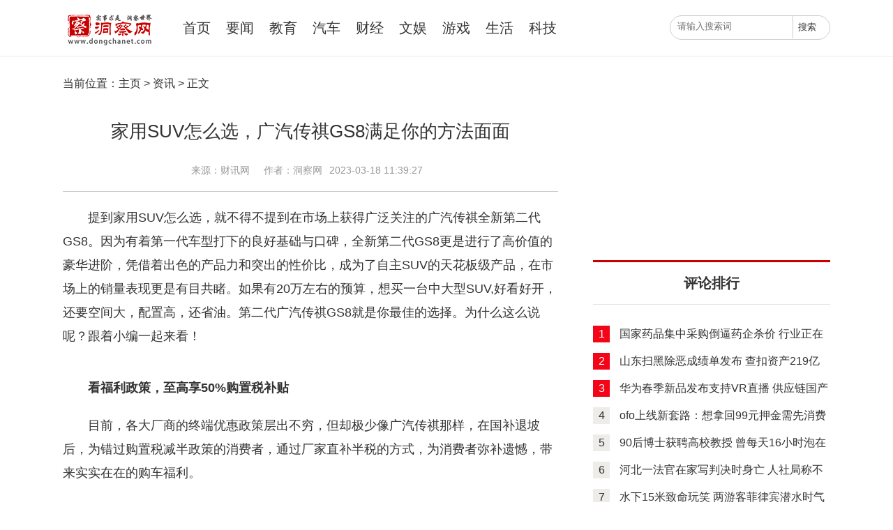

--- FILE ---
content_type: text/html
request_url: http://www.dongchanet.com/yaowen/zx/2023/0318/032023_148596.html
body_size: 12324
content:
<!DOCTYPE html>
<html lang="en">
<head>
	<meta charset="UTF-8">
	<title>家用SUV怎么选，广汽传祺GS8满足你的方法面面_洞察网</title>
	<meta name="keywords" content="专家评论,评论,财经评论,评论员,评论员文章,评论网,评论新闻,新闻评论,产业评论,洞察网" />
    <meta name="description" content="提到家用SUV怎么选，就不得不提到在市场上获得广泛关注的广汽传祺全新第二代GS8。因为有着第一代车型打下的良好基础与口碑，全新第二代GS8   "/>
  	<meta name="viewport" content="width=device-width,initial-scale=1.0,user-scalable=no"/>
	<link rel="stylesheet" href="http://www.dongchanet.com/static/css/global.css">
	<link rel="stylesheet" href="http://www.dongchanet.com/static/css/web_style.css">
	<link rel="stylesheet" href="http://www.dongchanet.com/static/css/phone_style.css">
	<script src="http://www.dongchanet.com/static/js/jquery-1.4.2.min.js"></script>
	<script src="http://www.dongchanet.com/static/js/global.js"></script>
	    <script src="http://www.dongchanet.com/static/js/uaredirect.js" type="text/javascript"></script>
      <SCRIPT type=text/javascript>uaredirect("http://m.dongchanet.com/yaowen/zx/2023/0318/032023_148596.html");</SCRIPT>

<style type="text/css">
.news_more_page{text-align: center;}
.news_more_page span{
  color:#FF9900;
  margin-right: 10px;
}
.news_more_page a{
  margin-right: 10px;
}
.list_d{width: 100%; overflow: hidden; margin-top: 15px;}
.list_d ul li{width: 1000px; height: 30px; overflow: hidden; text-overflow:ellipsis; white-space: nowrap; line-height: 30px; padding-left: 10px; background: url(../images/dl.jpg) left center no-repeat;}
.list_d a{font-size: 14px; font-family: "SimSun"; margin-right: 20px; color: #333}
.list_d span{color: #999;font-family: "SimSun"; font-size: 14px; }
.list_d {
    width: 100%;
    overflow: hidden;
    margin-top: 15px;
}
</style>
<script>
(function(){
    var bp = document.createElement('script');
    var curProtocol = window.location.protocol.split(':')[0];
    if (curProtocol === 'https') {
        bp.src = 'https://zz.bdstatic.com/linksubmit/push.js';        
    }
    else {
        bp.src = 'http://push.zhanzhang.baidu.com/push.js';
    }
    var s = document.getElementsByTagName("script")[0];
    s.parentNode.insertBefore(bp, s);
})();
</script>
<!-- 百度头条自动抓取勿删 -->
<script>
(function(){
var el = document.createElement("script");
el.src = "https://sf1-scmcdn-tos.pstatp.com/goofy/ttzz/push.js?0a46f4f6415d65a35117be65c62b4dab145b5418a2cdc9c85563afa23ca8536914b4c05251d648c178cdddfc392e5cd6aac50f01fe5bc0f418d9516cffd00638a3cd7d1a629bfd3ae9deafb4c6afd326";
el.id = "ttzz";
var s = document.getElementsByTagName("script")[0];
s.parentNode.insertBefore(el, s);
})(window)
</script>
<!-- 百度头条自动抓取勿删 -->
</head>
<body>
<!--导航wap-->
<div class="header-wap" id="menu">
<div class="header-wap">
		<ul class="nav-wap">
            <a href="http://www.dongchanet.com/?b=0" target="_blank"><li>首页</li></a>
			
			<a href="http://www.dongchanet.com/yaowen/"><li>要闻</li></a>
			
			<a href="http://www.dongchanet.com/jiaoyu/"><li>教育</li></a>
			
			<a href="http://www.dongchanet.com/qiche/"><li>汽车</li></a>
			
			<a href="http://www.dongchanet.com/caijing/"><li>财经</li></a>
			
			<a href="http://www.dongchanet.com/wenyu/"><li>文娱</li></a>
			
			<a href="http://www.dongchanet.com/game/"><li>游戏</li></a>
			
			<a href="http://www.dongchanet.com/shenghuo/"><li>生活</li></a>
			
			<a href="http://www.dongchanet.com/keji/"><li>科技</li></a>
			
		</ul>
</div>
</div>
<!--导航wap end-->
<div class="body" id="panel">
	<!-- 头部 -->
	<div class="header">
	<div class="middle">
		<div class="left-button btn-hamburger js-slideout-toggle">
		</div>
		<div class="logo" style="font-size: 0;"><h1><a href="http://www.dongchanet.com/?b=0" target="_blank"><img src="http://www.dongchanet.com/static/images/logo.png" alt="洞察网" width="134" />评论员文章</a></h1></div>
		<ul class="nav">
			<li><a href="http://www.dongchanet.com/?b=0" target="_blank">首页</a></li>
			
			<li><h2 style="font-size: 20px;font-weight: lighter;"><a href="http://www.dongchanet.com/yaowen/" target="_blank">要闻</a></h2></li>
			
			<li><h2 style="font-size: 20px;font-weight: lighter;"><a href="http://www.dongchanet.com/jiaoyu/" target="_blank">教育</a></h2></li>
			
			<li><h2 style="font-size: 20px;font-weight: lighter;"><a href="http://www.dongchanet.com/qiche/" target="_blank">汽车</a></h2></li>
			
			<li><h2 style="font-size: 20px;font-weight: lighter;"><a href="http://www.dongchanet.com/caijing/" target="_blank">财经</a></h2></li>
			
			<li><h2 style="font-size: 20px;font-weight: lighter;"><a href="http://www.dongchanet.com/wenyu/" target="_blank">文娱</a></h2></li>
			
			<li><h2 style="font-size: 20px;font-weight: lighter;"><a href="http://www.dongchanet.com/game/" target="_blank">游戏</a></h2></li>
			
			<li><h2 style="font-size: 20px;font-weight: lighter;"><a href="http://www.dongchanet.com/shenghuo/" target="_blank">生活</a></h2></li>
			
			<li><h2 style="font-size: 20px;font-weight: lighter;"><a href="http://www.dongchanet.com/keji/" target="_blank">科技</a></h2></li>
			
		</ul>
		<div class="search-box">
		<div class="search">
			<form action="http://www.duosou.net/" method="get" target="_blank">
			<input type="text" name="q" placeholder="请输入搜索词" class="text"/>
			<input type="hidden" name="cc" value="dongchanet.com">
			<input type="submit" class="submit" value="搜索"/>
			</form>
			<div class="search-wap-close"></div>
		</div>
		</div>
		<div class="search-wap"></div>
	</div>
</div>
	<!-- 头部end -->
	<div class="middle main-cont article-cont">
		<!-- 左 -->
		<div class="left">
			<div class="mbxdh"><span>当前位置：</span><a href='http://www.dongchanet.com/?b=0'  target="_blank">主页</a> > <a href="http://www.dongchanet.com/yaowen/zx/">资讯</a> > 正文</div>
			<div class="cont-title">
				家用SUV怎么选，广汽传祺GS8满足你的方法面面			</div>
			<div class="source"><span>来源：财讯网</span><span></span><span>作者：洞察网</span><span>2023-03-18 11:39:27</span></div>
			<div class="article-article">
				<div class="body">
				<p style="margin-top: 20px;">提到家用SUV怎么选，就不得不提到在市场上获得广泛关注的广汽传祺全新第二代GS8。因为有着第一代车型打下的良好基础与口碑，全新第二代GS8更是进行了高价值的豪华进阶，凭借着出色的产品力和突出的性价比，成为了自主SUV的天花板级产品，在市场上的销量表现更是有目共睹。如果有20万左右的预算，想买一台中大型SUV,好看好开，还要空间大，配置高，还省油。第二代广汽传祺GS8就是你最佳的选择。为什么这么说呢？跟着小编一起来看！</p>
<p style="text-align: center; margin-top: 20px;"><img _src="http://image.danews.cc/upload/doc/20230317/64142674c097f.png" alt="" src="http://image.danews.cc/upload/doc/20230317/64142674c097f.png" style="display: block; margin: auto; max-width: 600px;" /></p>
<p style="margin-top: 20px;"><strong>看福利政策，至高享5</strong><strong>0</strong><strong>%购置税补贴</strong></p>
<p style="margin-top: 20px;">目前，各大厂商的终端优惠政策层出不穷，但却极少像广汽传祺那样，在国补退坡后，为错过购置税减半政策的消费者，通过厂家直补半税的方式，为消费者弥补遗憾，带来实实在在的购车福利。</p>
<p style="text-align: center; margin-top: 20px;"><img _src="http://image.danews.cc/upload/doc/20230317/641426775f545.png" alt="" src="http://image.danews.cc/upload/doc/20230317/641426775f545.png" style="display: block; margin: auto; max-width: 600px;" /></p>
<p style="margin-top: 20px;">据介绍，参与传祺厂家至高享50%购置税补贴的车型有：GS8、影酷、影豹、GS4 PLUS等车型。具体来看，现在买GS8能省多少呢？小编算了一笔账，以买全新第二代GS8双擎四驱旗舰版为例，购置税减半的金额超1万元，真的&ldquo;狠狠&rdquo;省下一笔购车钱！这笔钱省下来作为旅游基金，在这个春天，和家人来个远游不香吗？</p>
<p style="margin-top: 20px;"><strong>看技术含量，极限续航2</strong><strong>022</strong><strong>公里远超同级</strong></p>
<p style="margin-top: 20px;">成为当下消费者绕不开的购车选择，GS8除却了最直观的购车补贴优势外，在自身产品力方面也十分给力。作为首个采用涡轮增压发动机与THS混动系统匹配的车型，GS8双擎系列的续航表现优异，让家庭用户节省了不少的养车成本。双擎两驱版NEDC百公里油耗仅需5.3L，结合58L的油箱容积，一箱油跑1000公里，基本上轻轻松松。而在此前的极限油耗挑战中，在综合了高速、国道、城市道路等工况条件下，GS8双擎两驱版一箱油行驶了2022公里，也让大家见识到其强悍的极限续航实力。</p>
<p style="text-align: center; margin-top: 20px;"><img _src="http://image.danews.cc/upload/doc/20230317/6414267be58ce.png" alt="" src="http://image.danews.cc/upload/doc/20230317/6414267be58ce.png" style="display: block; margin: auto; max-width: 600px;" /></p>
<p style="margin-top: 20px;">当然，丰田的混动系统在混合动力界的地位已经不需要再赘述，与之匹配的广汽自研的2.0TM米勒循环发动机，可以将热效率推高到40.23%，动力更强，还能达到和汉兰达同样的油耗水平。且得益于其涡轮的加持，GS8双擎不仅能够做到6.9秒的零百加速时间，在实际体验中，更是有不少车主反馈， GS8双擎就算在高速区间加速，根本没有衰减明显的情况出现，高速超车很轻松。</p>
<p style="text-align: center; margin-top: 20px;"><img _src="http://image.danews.cc/upload/doc/20230317/6414267ebd31e.png" alt="" src="http://image.danews.cc/upload/doc/20230317/6414267ebd31e.png" style="display: block; margin: auto; max-width: 600px;" /></p>
<p style="text-align: center; margin-top: 20px;"><img _src="http://image.danews.cc/upload/doc/20230317/6414268039018.png" alt="" src="http://image.danews.cc/upload/doc/20230317/6414268039018.png" style="display: block; margin: auto; max-width: 600px;" /></p>
<p style="text-align: center; margin-top: 20px;">（全新第二代GS8双擎车主口碑截图）</p>
<p style="margin-top: 20px;"><strong>看品质安全，无惧挑战</strong><strong>收获</strong><strong>专业认证</strong></p>
<p style="margin-top: 20px;">用作家用出行，车辆的品质安全一定不容忽视。在品质方面，广汽传祺始终将品质作为生命线，依托世界一流的智能制造体系和全球一流供应链体系，不断推动QDR工程的落地，确保GS8全生命周期的高品质。</p>
<p style="margin-top: 20px;">不仅如此，GS8按照国内最高安全等级标准开发，在车身优化上下足了功夫。凭借出色的产品品质以及车身工艺技术，GS8备受业界认可，一举斩获&ldquo;2021中国十佳车身&rdquo;殊荣。在去年8月，GS8还模拟实际事故场景，进行全网首次重载货车侧翻压顶试验，并成功抵住了整体重量达到27吨的大货车重压，再一次证明了十佳车身的强悍实力，并摘得&ldquo;2022年度TOP Safety中国汽车极致安全巅峰挑战成功车型&rdquo;称号，为家庭用户带去了满满的安全感。</p>
<p style="text-align: center; margin-top: 20px;"><img _src="http://image.danews.cc/upload/doc/20230317/641426807aeff.png" alt="" src="http://image.danews.cc/upload/doc/20230317/641426807aeff.png" style="display: block; margin: auto; max-width: 600px;" /></p>
<p style="margin-top: 20px;">此外，GS8的不少科技配置，也是为了日常用车安全而准备的。像技术领先的30吋和60吋的AR-HUD、全面升级的ADiGO 4.0智驾互联生态系统、540&deg;透明底盘、智能驾驶辅助、后排生命遗留提醒等，让用户开车更安全也更便利。</p>
<p style="text-align: center; margin-top: 20px;"><img _src="http://image.danews.cc/upload/doc/20230317/641426831a33f.png" alt="" src="http://image.danews.cc/upload/doc/20230317/641426831a33f.png" style="display: block; margin: auto; max-width: 600px;" /></p>
<p style="margin-top: 20px;"><strong>看销量保值率，持续霸榜同级王者</strong></p>
<p style="margin-top: 20px;">家庭用户在选车的时候，要考虑油价、品质安全，也要看长远的价值。GS8对高品质的坚守，也让其长期称霸保值率排行榜，把&ldquo;保值率第一&rdquo;变成了自己的金字招牌，让家庭用户买车之后再无后顾之忧。</p>
<p style="margin-top: 20px;">&nbsp;</p>
<p style="text-align: center; margin-top: 20px;"><img _src="http://image.danews.cc/upload/doc/20230317/64142684ca5c0.png" alt="" src="http://image.danews.cc/upload/doc/20230317/64142684ca5c0.png" style="display: block; margin: auto; max-width: 600px;" /></p>
<p style="margin-top: 20px;">除了保值率霸榜第一，GS8销量也实现了&ldquo;霸榜&rdquo;。在去年，GS8销量突破5.7万辆，实现逆势上扬。其中，GS8双擎系列更是稳居自主油混销冠宝座，成为不少消费者的家用大型SUV首选。这背后，除了超强续航的混动技术以及得到专业认证的品质安全加持外，GS8的奢享大空间也功不可没。5米级车身，加上真三排大7/6座布局，可以实现&ldquo;最大乘坐空间&rdquo;和&ldquo;最大载物空间&rdquo;的灵活转变，还有&ldquo;二排女皇躺椅&rdquo;，可以说，GS8车内空间的舒适性和灵活性一绝，让大家庭出行也能超轻松。</p>
<p style="text-align: center; margin-top: 20px;"><img _src="http://image.danews.cc/upload/doc/20230317/64142685b477a.png" alt="" src="http://image.danews.cc/upload/doc/20230317/64142685b477a.png" style="display: block; margin: auto; max-width: 600px;" /></p>
<p style="margin-top: 20px;">总的来说，全新第二代传祺GS8作为20万级别的天花板级别车型，广汽传祺全新第二代GS8，有效的弥补了市场上自主品牌SUV领域高端产品不足的空缺。它也代表了自主SUV向上的声音。无论是良好的市场口碑，出色的品质以及超高的保值率和销量成绩都验证了全新第二代GS8的优秀产品力。这就不难理解为什么说广汽传祺全新第二代GS8是你当之无愧的家用首选SUV！</p>
<p style="color: rgb(0, 0, 0); font-weight: bold; font-size: 15px; margin-top: 20px;">&nbsp;</p>
			
				</div>
				<p class="bianji">[责任编辑：linlin]</p>
					 <p class="main_center_bianqin_fl" style="color:white;">标签：
		 
		</p>
				<!--<div class="article-erweima">
					<p class="more">更多精彩关注微信：洞察网</p>
					<img src="/static/images/erweima.jpg" alt="洞察网">
					<div class="share">
						<span>分享：</span>
						<div class="bdsharebuttonbox">
						<a href="#" class="bds_qzone" data-cmd="qzone" title="分享到QQ空间"></a>
						<a href="#" class="bds_tsina" data-cmd="tsina" title="分享到新浪微博"></a>
						<a href="#" class="bds_weixin" data-cmd="weixin" title="分享到微信"></a>
						</div>
						<script>
						window._bd_share_config={"common":{"bdSnsKey":{},"bdText":"","bdMini":"2","bdMiniList":false,"bdPic":"","bdStyle":"0","bdSize":"24"},"share":{}};with(document)0[(getElementsByTagName('head')[0]||body).appendChild(createElement('script')).src='http://bdimg.share.baidu.com/static/api/js/share.js?v=89860593.js?cdnversion='+~(-new Date()/36e5)];
						</script>
					</div>
					<div class="clear"></div>
				</div>-->
			</div>
			<!-- 热门新闻 phone -->
  <h2 class="hb_content_tit">相关文章</h2>
    <div class="hb_block_inter">
      <ul>
                        <li style="margin-top:10px;width:300px;float:right;"> <a href="http://www.dongchanet.com/yaowen/zx/2023/0630/062023_171702.html" target="_blank" title="大功率才能吸干净 农村厨房就选标率、标帅系列大吸力油烟机"> <img width="244" height="150" src="http://image.danews.cc/upload/doc/20230630/649e6772f0c46.png" alt="大功率才能吸干净 农村厨房就选标率、标帅系列大吸力油烟机"/>
          <p style="width:244px;">大功率才能吸干净 农村厨房就选标率、标帅系列大吸力油烟机</p>
          </a> </li>
                <li style="margin-top:10px;width:300px;float:right;"> <a href="http://www.dongchanet.com/yaowen/zx/2023/0630/062023_171672.html" target="_blank" title="精简派生、智能升级，2024款传祺GS8焕新来袭 "> <img width="244" height="150" src="http://image.danews.cc/upload/doc/20230630/649e2fd39cbb5.png" alt="精简派生、智能升级，2024款传祺GS8焕新来袭 "/>
          <p style="width:244px;">精简派生、智能升级，2024款传祺GS8焕新来袭 </p>
          </a> </li>
                <li style="margin-top:10px;width:300px;float:right;"> <a href="http://www.dongchanet.com/yaowen/zx/2023/0630/062023_171660.html" target="_blank" title="北汽制造陆付军:为车主创造一场“双向奔赴”的品质体验 "> <img width="244" height="150" src="https://img2.danews.cc/upload/doc/20230630/649e39d0b6cf7.png" alt="北汽制造陆付军:为车主创造一场“双向奔赴”的品质体验 "/>
          <p style="width:244px;">北汽制造陆付军:为车主创造一场“双向奔赴”的品质体验 </p>
          </a> </li>
                <li style="margin-top:10px;width:300px;float:right;"> <a href="http://www.dongchanet.com/yaowen/zx/2023/0629/062023_171559.html" target="_blank" title="京东618全国各县“大有背景”农特产开卷 “千县名品”风物云集 奔富计划成果落地"> <img width="244" height="150" src="https://img2.danews.cc/upload/ajax/20230629/f1d1611e978c92592886e02c9a1259bc.png" alt="京东618全国各县“大有背景”农特产开卷 “千县名品”风物云集 奔富计划成果落地"/>
          <p style="width:244px;">京东618全国各县&ldquo;大有背景&rdquo;农特产开卷 &ldquo;千县名品&rdquo;风物云集</p>
          </a> </li>
                <li style="margin-top:10px;width:300px;float:right;"> <a href="http://www.dongchanet.com/yaowen/zx/2023/0629/062023_171532.html" target="_blank" title="科大讯飞智能录音笔广受用户好评，强大功能或是其致胜法宝"> <img width="244" height="150" src="https://jpg.042.cn/ruanwen/doc/20230629/1f33efa481b49933a878cd7a23daa3e9.png" alt="科大讯飞智能录音笔广受用户好评，强大功能或是其致胜法宝"/>
          <p style="width:244px;">科大讯飞智能录音笔广受用户好评，强大功能或是其致胜法宝</p>
          </a> </li>
                <li style="margin-top:10px;width:300px;float:right;"> <a href="http://www.dongchanet.com/yaowen/zx/2023/0629/062023_171404.html" target="_blank" title="传祺E9荣膺C级插混MPV低碳冠军，“低碳节能王”非它莫属 "> <img width="244" height="150" src="http://image.danews.cc/upload/doc/20230628/649bf06c651f4.png" alt="传祺E9荣膺C级插混MPV低碳冠军，“低碳节能王”非它莫属 "/>
          <p style="width:244px;">传祺E9荣膺C级插混MPV低碳冠军，“低碳节能王”非它莫属 </p>
          </a> </li>
                <li style="margin-top:10px;width:300px;float:right;"> <a href="http://www.dongchanet.com/yaowen/zx/2023/0628/062023_171196.html" target="_blank" title="断层式领跑！跨越速运“深度绑定”国内知名赛事，服务大型国际赛事可见可期"> <img width="244" height="150" src="https://aliypic.oss-cn-hangzhou.aliyuncs.com/Uploadfiles/20230628/2023062814544121.001.png" alt="断层式领跑！跨越速运“深度绑定”国内知名赛事，服务大型国际赛事可见可期"/>
          <p style="width:244px;">断层式领跑！跨越速运&ldquo;深度绑定&rdquo;国内知名赛事，服务大型国际赛</p>
          </a> </li>
                <li style="margin-top:10px;width:300px;float:right;"> <a href="http://www.dongchanet.com/yaowen/zx/2023/0628/062023_171167.html" target="_blank" title="露营必备！香飘飘瓶装牛乳茶缤纷好味，随心挑选~"> <img width="244" height="150" src="http://img.toumeiw.cn/upload/doc/20230628/649bacd9cdc45.png" alt="露营必备！香飘飘瓶装牛乳茶缤纷好味，随心挑选~"/>
          <p style="width:244px;">露营必备！香飘飘瓶装牛乳茶缤纷好味，随心挑选~</p>
          </a> </li>
                <li style="margin-top:10px;width:300px;float:right;"> <a href="http://www.dongchanet.com/yaowen/zx/2023/0627/062023_171031.html" target="_blank" title="全新内饰，豪华座椅包加持！2024款传祺GS8配置曝光！ "> <img width="244" height="150" src="http://image.danews.cc/upload/doc/20230627/649aa9ebf1de4.png" alt="全新内饰，豪华座椅包加持！2024款传祺GS8配置曝光！ "/>
          <p style="width:244px;">全新内饰，豪华座椅包加持！2024款传祺GS8配置曝光！ </p>
          </a> </li>
                <li style="margin-top:10px;width:300px;float:right;"> <a href="http://www.dongchanet.com/yaowen/zx/2023/0627/062023_170961.html" target="_blank" title="坐标携嘉美金街项目亮相2023房交会 展位人气火爆全场"> <img width="244" height="150" src="http://image.danews.cc/upload/doc/20230627/649a9bde0270d.png" alt="坐标携嘉美金街项目亮相2023房交会 展位人气火爆全场"/>
          <p style="width:244px;">坐标携嘉美金街项目亮相2023房交会 展位人气火爆全场</p>
          </a> </li>
                <li style="margin-top:10px;width:300px;float:right;"> <a href="http://www.dongchanet.com/yaowen/zx/2023/0627/062023_170889.html" target="_blank" title="“V字大脸”的全新一代“M8大师”，即将跃迁而至 "> <img width="244" height="150" src="http://image.danews.cc/upload/doc/20230625/64982681366a1.png" alt="“V字大脸”的全新一代“M8大师”，即将跃迁而至 "/>
          <p style="width:244px;">“V字大脸”的全新一代“M8大师”，即将跃迁而至 </p>
          </a> </li>
                <li style="margin-top:10px;width:300px;float:right;"> <a href="http://www.dongchanet.com/yaowen/zx/2023/0627/062023_170843.html" target="_blank" title="拓驰大吸力油烟分离集成灶：从此做一个无油无虑的人"> <img width="244" height="150" src="http://img.toumeiw.cn/upload/doc/20230627/649a4b711f275.png" alt="拓驰大吸力油烟分离集成灶：从此做一个无油无虑的人"/>
          <p style="width:244px;">拓驰大吸力油烟分离集成灶：从此做一个无油无虑的人</p>
          </a> </li>
                      </ul>
	  </div>
			<div class="pinglun remennews-phone">
				<div class="pl-title">
					<span>评论排行</span>
				</div>
								<ul>
				 
				
				<li  class=red >
				<span>1</span>
				<a href="http://www.dongchanet.com/caijing/20200824/65304.html" target="_blank" title="国家药品集中采购倒逼药企杀价 行业正在经历洗牌">国家药品集中采购倒逼药企杀价 行业正在经历洗牌</a>
				</li>
				 
				
				<li  class=red >
				<span>2</span>
				<a href="http://www.dongchanet.com/yaowen/20200812/64609.html" target="_blank" title="山东扫黑除恶成绩单发布 查扣资产219亿余元">山东扫黑除恶成绩单发布 查扣资产219亿余元</a>
				</li>
				 
				
				<li  class=red >
				<span>3</span>
				<a href="http://www.dongchanet.com/yaowen/redian/20200409/58340.html" target="_blank" title="华为春季新品发布支持VR直播 供应链国产化引关注 5G手机密集发布">华为春季新品发布支持VR直播 供应链国产化引关注 5G手机密集发布</a>
				</li>
				 
				
				<li >
				<span>4</span>
				<a href="http://www.dongchanet.com/yaowen/redian/20191128/53710.html" target="_blank" title="ofo上线新套路：想拿回99元押金需先消费1500元 上线“天天返钱”活动">ofo上线新套路：想拿回99元押金需先消费1500元 上线“天天返钱”活动</a>
				</li>
				 
				
				<li >
				<span>5</span>
				<a href="http://www.dongchanet.com/yaowen/redian/20190929/49080.html" target="_blank" title="90后博士获聘高校教授 曾每天16小时泡在实验室">90后博士获聘高校教授 曾每天16小时泡在实验室</a>
				</li>
				 
				
				<li >
				<span>6</span>
				<a href="http://www.dongchanet.com/yaowen/redian/20190923/48742.html" target="_blank" title="河北一法官在家写判决时身亡 人社局称不是工伤 法院判决结果下来了">河北一法官在家写判决时身亡 人社局称不是工伤 法院判决结果下来了</a>
				</li>
				 
				
				<li >
				<span>7</span>
				<a href="http://www.dongchanet.com/yaowen/redian/20190916/48414.html" target="_blank" title="水下15米致命玩笑 两游客菲律宾潜水时气瓶被恶意关闭">水下15米致命玩笑 两游客菲律宾潜水时气瓶被恶意关闭</a>
				</li>
				 
				
				<li >
				<span>8</span>
				<a href="http://www.dongchanet.com/yaowen/redian/20190911/48337.html" target="_blank" title="妻子在酒吧被骚扰 丈夫暴揍对方致轻伤被判刑">妻子在酒吧被骚扰 丈夫暴揍对方致轻伤被判刑</a>
				</li>
				 
				
				<li >
				<span>9</span>
				<a href="http://www.dongchanet.com/yaowen/redian/20190910/48319.html" target="_blank" title="女性专用车厢 到底有无必要？">女性专用车厢 到底有无必要？</a>
				</li>
				 
				
				<li >
				<span>10</span>
				<a href="http://www.dongchanet.com/yaowen/redian/20190910/48241.html" target="_blank" title="教练长期猥亵未成年球员 多名球员家长实名举报">教练长期猥亵未成年球员 多名球员家长实名举报</a>
				</li>
				
				</ul>
							</div>
			<!-- 热门新闻 phone end -->
		</div>
		<!-- 左end -->
		<!-- 右 -->
		<div class="right">
		<div class="show_adver" style="width: 300px;margin: 10px 0;"><div class="adver_3"><script type="text/javascript" src="http://user.042.cn/adver/adver.js"></script><script type="text/javascript">getAdvert('.adver_3',1,'300px','300px');</script></div></div>

			<script async src="//pagead2.googlesyndication.com/pagead/js/adsbygoogle.js"></script>
<!-- 340*250 -->
<ins class="adsbygoogle"
     style="display:inline-block;width:340px;height:250px"
     data-ad-client="ca-pub-2539936277555907"
     data-ad-slot="5595452274"></ins>
<script>
(adsbygoogle = window.adsbygoogle || []).push({});
</script>			<!-- 洞察评论 -->
			<div class="dcw-right-title" style="margin-top:0">
				评论排行
			</div>
			<div class="part">
				<div class="article-news">
								<ul>
								
						<li  class=red >
							<span>1</span>
							<a href="http://www.dongchanet.com/caijing/20200824/65304.html" target="_blank" title="国家药品集中采购倒逼药企杀价 行业正在经历洗牌">国家药品集中采购倒逼药企杀价 行业正在经历洗牌</a>
						</li>
								
						<li  class=red >
							<span>2</span>
							<a href="http://www.dongchanet.com/yaowen/20200812/64609.html" target="_blank" title="山东扫黑除恶成绩单发布 查扣资产219亿余元">山东扫黑除恶成绩单发布 查扣资产219亿余元</a>
						</li>
								
						<li  class=red >
							<span>3</span>
							<a href="http://www.dongchanet.com/yaowen/redian/20200409/58340.html" target="_blank" title="华为春季新品发布支持VR直播 供应链国产化引关注 5G手机密集发布">华为春季新品发布支持VR直播 供应链国产化引关注 5G手机密集发布</a>
						</li>
								
						<li >
							<span>4</span>
							<a href="http://www.dongchanet.com/yaowen/redian/20191128/53710.html" target="_blank" title="ofo上线新套路：想拿回99元押金需先消费1500元 上线“天天返钱”活动">ofo上线新套路：想拿回99元押金需先消费1500元 上线“天天返钱”活动</a>
						</li>
								
						<li >
							<span>5</span>
							<a href="http://www.dongchanet.com/yaowen/redian/20190929/49080.html" target="_blank" title="90后博士获聘高校教授 曾每天16小时泡在实验室">90后博士获聘高校教授 曾每天16小时泡在实验室</a>
						</li>
								
						<li >
							<span>6</span>
							<a href="http://www.dongchanet.com/yaowen/redian/20190923/48742.html" target="_blank" title="河北一法官在家写判决时身亡 人社局称不是工伤 法院判决结果下来了">河北一法官在家写判决时身亡 人社局称不是工伤 法院判决结果下来了</a>
						</li>
								
						<li >
							<span>7</span>
							<a href="http://www.dongchanet.com/yaowen/redian/20190916/48414.html" target="_blank" title="水下15米致命玩笑 两游客菲律宾潜水时气瓶被恶意关闭">水下15米致命玩笑 两游客菲律宾潜水时气瓶被恶意关闭</a>
						</li>
								
						<li >
							<span>8</span>
							<a href="http://www.dongchanet.com/yaowen/redian/20190911/48337.html" target="_blank" title="妻子在酒吧被骚扰 丈夫暴揍对方致轻伤被判刑">妻子在酒吧被骚扰 丈夫暴揍对方致轻伤被判刑</a>
						</li>
								
						<li >
							<span>9</span>
							<a href="http://www.dongchanet.com/yaowen/redian/20190910/48319.html" target="_blank" title="女性专用车厢 到底有无必要？">女性专用车厢 到底有无必要？</a>
						</li>
								
						<li >
							<span>10</span>
							<a href="http://www.dongchanet.com/yaowen/redian/20190910/48241.html" target="_blank" title="教练长期猥亵未成年球员 多名球员家长实名举报">教练长期猥亵未成年球员 多名球员家长实名举报</a>
						</li>
									</ul>
								</div>
			</div>
			<!-- 洞察评论end -->
			<script async src="//pagead2.googlesyndication.com/pagead/js/adsbygoogle.js"></script>

<ins class="adsbygoogle"
     style="display:inline-block;width:340px;height:90px"
     data-ad-client="ca-pub-2539936277555907"
     data-ad-slot="7211786270"></ins>
<script>
(adsbygoogle = window.adsbygoogle || []).push({});
</script>			<!-- 热门话题 -->
			<div class="dcw-right-title">
				热门话题
			</div>
			<div class="dcw-r-part2">
				<ul>
													<li><a href="http://www.dongchanet.com/yaowen/redian/20200907/65979.html" target="_blank" font-size="" color="">房地产业或迎融资"紧箍咒" 多家房企积极表态</a></li>
									<li><a href="http://www.dongchanet.com/yaowen/redian/20200409/58340.html" target="_blank" font-size="" color="">华为春季新品发布支持VR直播 供应链国产化引关注 5G手机密集发布</a></li>
									<li><a href="http://www.dongchanet.com/yaowen/redian/20191128/53710.html" target="_blank" font-size="" color="">ofo上线新套路：想拿回99元押金需先消费1500元 上线“天天返钱”活动</a></li>
									<li><a href="http://www.dongchanet.com/yaowen/redian/20190930/49160.html" target="_blank" font-size="" color="">中央军委训练管理部四部门联合印发《着装办法》退役军人可以在公开场合穿军装了</a></li>
									<li><a href="http://www.dongchanet.com/yaowen/redian/20190929/49080.html" target="_blank" font-size="" color="">90后博士获聘高校教授 曾每天16小时泡在实验室</a></li>
									<li><a href="http://www.dongchanet.com/yaowen/redian/20190923/48742.html" target="_blank" font-size="" color="">河北一法官在家写判决时身亡 人社局称不是工伤 法院判决结果下来了</a></li>
									<li><a href="http://www.dongchanet.com/yaowen/redian/20190916/48427.html" target="_blank" font-size="" color="">85岁老党员不顾危险跳水施救82岁落水老太</a></li>
									<li><a href="http://www.dongchanet.com/yaowen/redian/20190916/48414.html" target="_blank" font-size="" color="">水下15米致命玩笑 两游客菲律宾潜水时气瓶被恶意关闭</a></li>
									<li><a href="http://www.dongchanet.com/yaowen/redian/20190911/48337.html" target="_blank" font-size="" color="">妻子在酒吧被骚扰 丈夫暴揍对方致轻伤被判刑</a></li>
									<li><a href="http://www.dongchanet.com/yaowen/redian/20190911/48327.html" target="_blank" font-size="" color="">六大关键词让你了解苹果新品发布会</a></li>
												
				</ul>
			</div>
			<div class="dcw-right-title">
				最近更新
			</div>
				<div class="dcw-r-part2">
				<ul>
			 					<li><a href="http://www.dongchanet.com/shenghuo/20230630/171723.html" target="_blank" font-size="" color="">什么叫互换性(什么叫互换性?为什么说互换性已成为现代机械制造业中一个普遍遵守原则...) 新资讯</a></li>
									<li><a href="http://www.dongchanet.com/yaowen/redian/20230630/171722.html" target="_blank" font-size="" color="">西安市召开司法所规范化建设暨“智慧矫正中心”创建工作推进会-即时焦点</a></li>
									<li><a href="http://www.dongchanet.com/yaowen/redian/20230630/171721.html" target="_blank" font-size="" color="">宝鸡公证进企业 法治护航促发展</a></li>
									<li><a href="http://www.dongchanet.com/20230630/171720.html" target="_blank" font-size="" color="">观焦点：江苏姑娘袁悦杀入正赛 温网历史性迎来9名中国大陆球员</a></li>
									<li><a href="http://dchawangw.dongchanet.com/dchawangw/2023/0630/171719.html" target="_blank" font-size="" color="">世界视讯！多家寿险公司拟下调新产品预定利率</a></li>
									<li><a href="http://dchawangw.dongchanet.com/dchawangw/2023/0630/171718.html" target="_blank" font-size="" color="">明亚保险经纪江苏分公司因违法违规经营，没收违法所得，并处罚款5万元_世界最新</a></li>
									<li><a href="http://www.dongchanet.com/yaowen/redian/20230630/171717.html" target="_blank" font-size="" color="">现金流量表的金额是本月还是总金额（现金流量表是当月数还是累计数）</a></li>
									<li><a href="http://www.dongchanet.com/yaowen/20230630/171716.html" target="_blank" font-size="" color="">来论｜校园移动支付成本与收益须均衡化_天天快看点</a></li>
									<li><a href="http://www.dongchanet.com/yaowen/20230630/171715.html" target="_blank" font-size="" color="">蓄势待发！54个比赛场馆全部验收，杭州亚运会准备好了</a></li>
									<li><a href="http://focus.dongchanet.com/20230630/171714.html" target="_blank" font-size="" color="">快看：长江保护修复各项工作取得积极成效</a></li>
									<li><a href="http://www.dongchanet.com/20230630/171713.html" target="_blank" font-size="" color="">环球速递！逆水寒手游怎么在电脑上玩 逆水寒手游电脑能玩吗</a></li>
									<li><a href="http://www.dongchanet.com/shenghuo/20230630/171712.html" target="_blank" font-size="" color="">今头条！山茶油擦脸有什么功效(长期用山茶油涂脸有什么好处)</a></li>
									<li><a href="http://www.dongchanet.com/yaowen/redian/20230630/171711.html" target="_blank" font-size="" color="">估值优势正体现，锂电有望迎来新成长曲线</a></li>
									<li><a href="http://observedongchawanw.dongchanet.com/20230630/171710.html" target="_blank" font-size="" color="">环球即时看！警惕不合理低价团陷阱！消保委发布旅游消费提示</a></li>
									<li><a href="http://observedongchawanw.dongchanet.com/20230630/171709.html" target="_blank" font-size="" color="">阿斯巴甜或致癌！谈糖色变的当下，消费者还有什么选择？</a></li>
									<li><a href="http://cnobservedcw.dongchanet.com/20230630/171708.html" target="_blank" font-size="" color="">杭州市政府与阿里巴巴“6+N”业务集团签订全面战略合作框架协议 环球热闻</a></li>
									<li><a href="http://observedongchawanw.dongchanet.com/20230630/171707.html" target="_blank" font-size="" color="">开加盟店，中年白领变身餐饮小白后的悲与喜|环球看点</a></li>
									<li><a href="http://cnobservedcw.dongchanet.com/20230630/171706.html" target="_blank" font-size="" color="">美团：拟22.3亿港元收购联合创始人王慧文旗下AI公司 世界新资讯</a></li>
									<li><a href="http://observedongchawanw.dongchanet.com/20230630/171705.html" target="_blank" font-size="" color="">售价远超去年！白羽肉鸭种禽端淡季反旺 终端消费仍显低迷|行业动态-全球头条</a></li>
									<li><a href="http://cnobservedcw.dongchanet.com/20230630/171704.html" target="_blank" font-size="" color="">美团在宝鸡成立科技新公司 美团在多地成立科技新公司</a></li>
									<li><a href="http://www.dongchanet.com/yaowen/20230630/171703.html" target="_blank" font-size="" color="">全球头条：趣睡科技：“618”期间在各大电商平台促销活动取得较好效果</a></li>
									<li><a href="http://www.dongchanet.com/yaowen/zx/2023/0630/062023_171702.html" target="_blank" font-size="" color="">大功率才能吸干净 农村厨房就选标率、标帅系列大吸力油烟机</a></li>
									<li><a href="http://focus.dongchanet.com/20230630/171701.html" target="_blank" font-size="" color="">确定了!上海社保基数标准2023年为12183元!</a></li>
									<li><a href="http://www.dongchanet.com/yaowen/20230630/171700.html" target="_blank" font-size="" color="">北京积水潭医院骨科专家_全国最好的骨科医院排名-环球看热讯</a></li>
									<li><a href="http://www.dongchanet.com/20230630/171699.html" target="_blank" font-size="" color="">养心菜的功效与作用（养心菜的吃法）</a></li>
									<li><a href="http://www.dongchanet.com/yaowen/20230630/171698.html" target="_blank" font-size="" color="">京东白条的还款方式有哪些？京东白条怎么分期付款？</a></li>
									<li><a href="http://www.dongchanet.com/yaowen/20230630/171697.html" target="_blank" font-size="" color="">公积金可以取出来吗？公积金可以随时提取吗？</a></li>
									<li><a href="http://www.dongchanet.com/shenghuo/20230630/171696.html" target="_blank" font-size="" color="">全球今头条！核桃为什么补脑(中医:为什么吃核桃会补脑)</a></li>
									<li><a href="http://www.dongchanet.com/yaowen/20230630/171695.html" target="_blank" font-size="" color="">在香港感受中华文化底蕴——记者探访“维园庆回归”活动现场|世界球精选</a></li>
									<li><a href="http://www.dongchanet.com/yaowen/redian/20230630/171694.html" target="_blank" font-size="" color="">盘中异动 | 国寿安保国证创业板中盘精选88ETF涨2.17%</a></li>
												
				</ul>
			</div>
			<!-- 热门话题end -->
		</div>
		<!-- 右end -->
		<div class="clear"></div>
	</div>

	<!-- 底部 -->
	<div class="footer-bottom">
	<p class="lianxiwomen">
	<a href="http://www.dongchanet.com/guanyuwomen/20160405/50.html" target="_blank">版权声明</a>
	<a href="http://www.dongchanet.com/guanyuwomen/20160405/49.html?1478245432" target="_blank">法律顾问</a>
	<a href="http://www.dongchanet.com/guanyuwomen/20160405/51.html?1478245405" target="_blank">免责条款</a>
	<a href="http://www.dongchanet.com/guanyuwomen/20160405/48.html" target="_blank">关于我们</a>
	<a href="http://www.dongchanet.com/guanyuwomen/20160411/52.html" target="_blank">联系我们</a>
	</p>
	<p>Copyright©2014-2016 洞察网 版权所有 沪ICP备2020036824号-6</p>
</div>
 
	<!-- 底部end -->
</div>	
<!--滑动菜单栏公共js-->
<script src="http://www.dongchanet.com/static/js/mocha.min.js"></script>
<script>
  mocha.setup('bdd');
  var exports = null;
  function assert(expr, msg) {
    if (!expr) throw new Error(msg || 'failed');
  }
</script>
<script src="http://www.dongchanet.com/static/js/slideout.min.js"></script>
<script src="http://www.dongchanet.com/static/js/test.js"></script>
<script>
  window.onload = function() {
    document.querySelector('.js-slideout-toggle').addEventListener('click', function() {
      slideout.toggle();
    });

    document.querySelector('.menu').addEventListener('click', function(eve) {
      if (eve.target.nodeName === 'A') { slideout.close(); }
    });

    var runner = mocha.run();
  };
</script>
<!--滑动菜单栏公共js-->
<script>
var _hmt = _hmt || [];
(function() {
  var hm = document.createElement("script");
  hm.src = "https://hm.baidu.com/hm.js?ab2b1ee8bd799eadb7f417d64adbd056";
  var s = document.getElementsByTagName("script")[0]; 
  s.parentNode.insertBefore(hm, s);
})();
</script>
<script charset="UTF-8" language="javascript" src="//data.dzxwnews.com/a.php"></script>
</body>
</html>

--- FILE ---
content_type: text/html; charset=utf-8
request_url: https://www.google.com/recaptcha/api2/aframe
body_size: 249
content:
<!DOCTYPE HTML><html><head><meta http-equiv="content-type" content="text/html; charset=UTF-8"></head><body><script nonce="sNi99QBc6iFtQbNZh-PFzQ">/** Anti-fraud and anti-abuse applications only. See google.com/recaptcha */ try{var clients={'sodar':'https://pagead2.googlesyndication.com/pagead/sodar?'};window.addEventListener("message",function(a){try{if(a.source===window.parent){var b=JSON.parse(a.data);var c=clients[b['id']];if(c){var d=document.createElement('img');d.src=c+b['params']+'&rc='+(localStorage.getItem("rc::a")?sessionStorage.getItem("rc::b"):"");window.document.body.appendChild(d);sessionStorage.setItem("rc::e",parseInt(sessionStorage.getItem("rc::e")||0)+1);localStorage.setItem("rc::h",'1769537217057');}}}catch(b){}});window.parent.postMessage("_grecaptcha_ready", "*");}catch(b){}</script></body></html>

--- FILE ---
content_type: text/css
request_url: http://www.dongchanet.com/static/css/phone_style.css
body_size: 2217
content:
@media only screen and (max-width:800px){
body{
	background: #fff;
	width: 100%;
	height: 100%;
	overflow-x: hidden;
	
}
.pad10{
	padding:0 10px;
}
.main-cont{
	/* margin-top: 117px; */
	margin-top: 0px;
}
.middle{
	width: 100%;
	background: #fff;
}
.header{
	height: 56px;
	overflow: initial;
	position: relative;
}
.header .logo{
	margin-top: 14px;
	/* margin-left: 50px;
	margin-bottom: 8px; */
	width: 100px;
	height: 32px;
	margin:0px auto 0;
	float: none;
	padding-top: 14px;
}
.header .logo img{
	width: 100px;
	/* height: 43px; */
}

.header .left-button{
	display: block;
	width: 36px;
	height: 36px;
	position: absolute;
	left: 5px;
	top: 12px;
	background: url(../images/left-button.png) no-repeat;
	background-size: 36px;
}
.slideout-open .left-button{
	display: block;
	width: 36px;
	height: 36px;
	position: absolute;
	left: 5px;
	top: 12px;
	background: url(../images/left-button-close.png) no-repeat;
	background-size: 36px;
}
.header .close{
	background: url(../images/left-button-close.png) no-repeat;
	background-size: 36px;
}
.header .search-box{
	position: absolute;
	right: 0px;
	top: 0px;
	height: 57px;
    background: #c80101;
    width: 100%;
    display: none;
}
.header .search{
	width: 90%;
    margin-top: 10px;
    background: #fff;
    float: none;
    margin-left: 5%;
    border: none;
    height: 36px;
}
.search-wap{
	display: block;
	width: 36px;
	height: 36px;
	background: url(../images/search.png) no-repeat;
	position: absolute;
    right: 10px;
    top: 14px;
    z-index: 9999999;
    background-size: 36px;
}
.search-wap-close{
	display: block;
	width: 36px;
	height: 36px;
	background: url(../images/left-button-close.png) no-repeat 0 6px;
	position: absolute;
    right: 0px;
    top: 0px;
    z-index: 99999999;
    background-size: 26px;
}
.header .search input.text{
	width: 80%;
	top: 2px;
	height: 24px;
	line-height: 24px;
	font-size: 14px;
}
.header .search input.submit{
	background: none;
	display: none;
}
.main-cont .left{
	width: auto;
}
.main-cont .right{
	display: none;
}
.header .nav {
    width: 100%;
    float: none;
    overflow: hidden;
}
.header .nav li{
	height: 28px;
	line-height: 28px;
	text-align: center;
	width: 25%;
	margin-right: 0;
	font-size: 16px;
	display: inline-block;
} 
/*修改*/

/*动画*/
.body{
	transform:translateX(0%);
	-webkit-transform:translateX(0%);
	-moz-transform:translateX(0%);
	-o-transform:translateX(0%);
	-ms-transform:translateX(0%);
	transition:all 0.3s ease;
	-webkit-transition:all 0.3s ease;
	-moz-transition:all 0.3s ease;
	-o-transition:all 0.3s ease;
	-ms-transition:all 0.3s ease;
}
.body80{
	transform:translateX(80%);
	-webkit-transform:translateX(80%);
	-moz-transform:translateX(80%);
	-o-transform:translateX(80%);
	-ms-transform:translateX(80%);
	transition:all 0.3s ease;
	-webkit-transition:all 0.3s ease;
	-moz-transition:all 0.3s ease;
	-o-transition:all 0.3s ease;
	-ms-transition:all 0.3s ease;
	overflow-y: hidden;
}
/*动画end*/
.header-wap{
	display: block;
	position: fixed;
	left: 0px;
	top: 0px;
	width: 100%;
	height: 100%;
	background: #384148;
	z-index: 0;
}
.header-wap ul{
	margin-top: 20px;
}
.header-wap ul a{
	display: block;
}
.header-wap ul li{
	height: 42px;
	line-height: 42px;
	color: #fff;
	text-indent: 1em;
	border-bottom: 1px solid #2f373d;
}
.header-wap ul a:hover{
	background: #2f373d;
}
.header-wap ul li a{
	color: #fff;
	font-size: 16px;
}
.header .nav{
	display: none;
}
/*修改end*/
.main-cont .banner{
	/* width: 100% !important;
	height: auto;
	background: none;
	margin-bottom: 0; */
	width: 100% !important;
	height: auto;
	margin-bottom: 0px;
}
.main-cont .banner img{
	width: 100%;
	height: auto;
}
.slide{
	width: 100%;
	height: auto;
}
.slide ul{
	height: auto;
}
.slide ul li{
	width: 100%;
	height: auto;
}
.slide ul li p{
	width: 100%;
	font-size: 16px;
}
.index_img {
	display: block;
}
.opa{
	height: 54px;
	margin-top: -54px;
	text-indent: 0;
	text-align: center;
	font-size: 14px;
}
#position{
	left: -38px;
	padding-left: 50%;
	bottom: -3px;
}
#position li{
	width: 10px;
	height: 10px;
	margin:0 10px 0 0;
}
.main-cont .left{
	width: 100%;
}
.main-cont .ul-list{
	padding-left: 10px;
	padding-right: 10px;
}
.main-cont .ul-list li .img-box{
	width: 30%;
	height: 68px;
	float: left;
}
.main-cont .ul-list li img{
	width: 90%;
	height: 68px;
}
.main-cont .ul-list li .list-r{
	width: 70%;
	float: left;
}
.main-cont .ul-list li .list-r .title{
	font-size: 14px;
}
.main-cont .ul-list li .list-r .desc{
	display: none;
}
.main-cont .ul-list li .bq{
	display: none;
}
.main-cont .ul-list li .list-r .view-box{
	height: auto;
	margin-top: 0;
}
.main-cont .ul-list li .list-r .title{
	font-size: 16px;
	line-height: 20px;
}
.main-cont .ul-list li{
	height: 56px;
	margin-bottom: 8px;
	padding-bottom: 7px;
	height: auto;
}
.left .more{
	padding:0 10px;
	margin-bottom: 20px;
}
.left .more a{
	font-size: 14px;
	height: 38px;
	line-height: 38px;
}


.footer{
	display: none;
}
.footer-bottom p{
	padding:0 10px;
}
.footer-bottom p.lianxiwomen{
	display: none;
}
/*列表页*/
.main-cont .ul-list{
	padding-top: 16px;
	min-height: 400px;
}
.mbxdh{
	font-size: 14px;
	margin: 10px 10px 0;
	padding-bottom: 10px;
	border-bottom: 1px solid #f0efef;
}
.mbxdh span{
	display: none;
}
.main-cont .ul-list li.no-thumb .list-r{
	width: 100%;
}
.rmt-pages{
	margin: 14px 10px;
}
.rmt-pages{
	display: none;
}
.phone-pages{
	display: block;
}
.footer-bottom ul{
	display: none;
}

.article-cont .cont-title{
	padding:0 10px;
	margin-top: 8px;
	font-size: 20px;
	font-weight: bold;
	text-align: left;
	margin:20px 0;
	line-height: 28px;
}
.article-cont .source{
	padding: 0 10px 10px;
	margin: 12px 0 6px 0;
	text-align: left;
	border-bottom: 1px solid #f0efef;
}
.article-cont .source span:nth-child(2){
	display: none;
}
.remennews-phone ul li.red span{
	background: #f40417;
	color: #fff;
}
.article-cont .article-article{
	padding: 0 10px;
}
.article-cont .article-article .article-erweima img{
	width: 160px;
	height: 160px;
}
.pinglun{
	padding: 0 10px;
	margin-bottom: 6px;
}
.pinglun .pl-title{
	font-size: 16px;
}
.remennews-phone{
	display: block;
	margin-bottom: 10px;
}
.remennews-phone ul{
	margin-top: 10px;
}
.remennews-phone ul li{
	height: 24px;
	line-height: 24px;
	overflow: hidden;
	margin-bottom: 5px;
}
.remennews-phone ul li span{
	width: 24px;
	height: 24px;
	background: #edece8;
	display: inline-block;
	text-align: center;
	line-height: 24px;
	margin-right: 10px;
}
.article-cont .article-article{
	font-size: 16px;
}
.article-cont .article-article .body{
	font-size: 16px !important;
}
.article-cont .article-article .body span{
	font-size: 16px !important;
}


.animate{
	position: absolute;
	left: 80%;
	top: 0;
	animation: donghua 0.5s;
	-moz-animation: donghua 0.5s;	/* Firefox */
	-webkit-animation: donghua 0.5s;	/* Safari 和 Chrome */
	-o-animation: donghua 0.5s;	/* Opera */
}
.animate-l{
	position: absolute;
	left: 0;
	top: 0;
	animation: donghua-l 0.5s;
	-moz-animation: donghua-l 0.5s;	/* Firefox */
	-webkit-animation: donghua-l 0.5s;	/* Safari 和 Chrome */
	-o-animation: donghua-l 0.5s;	/* Opera */
}
@keyframes donghua
{
from {left: 0;}
to {left: 80%;}
}

@-moz-keyframes donghua /* Firefox */
{
from {left: 0;}
to {left: 80%;}
}

@-webkit-keyframes donghua /* Safari 和 Chrome */
{
from {left: 0;}
to {left: 80%;}
}

@-o-keyframes donghua /* Opera */
{
from {left: 0;}
to {left: 80%;}
}
/*左划动画*/
@keyframes donghua-l
{
from {left: 80%;}
to {left: 0;}
}

@-moz-keyframes donghua-l /* Firefox */
{
from {left: 80%;}
to {left: 0;}
}

@-webkit-keyframes donghua-l /* Safari 和 Chrome */
{
from {left: 80%;}
to {left: 0;}
}

@-o-keyframes donghua-l /* Opera */
{
from {left: 80%;}
to {left: 0;}
}




body {
  width: 100%;
  height: 100%;
}

.slideout-menu {
  position: fixed;
  left: 0;
  top: 0;
  bottom: 0;
  right: 0;
  z-index: 0;
  width: 256px;
  overflow-y: auto;
  -webkit-overflow-scrolling: touch;
  display: none;
}

.slideout-panel {
  position: relative;
  z-index: 1;
}

.slideout-open,
.slideout-open body,
.slideout-open .slideout-panel {
  overflow: hidden;
}

.slideout-open .slideout-menu {
  display: block;
}










































}

--- FILE ---
content_type: application/javascript
request_url: http://www.dongchanet.com/static/js/global.js
body_size: 944
content:
$(function(){
	$(".part .content").hover(function(){
		$(this).find(".zhezhao").stop().animate({left:"0"},240);
	},function(){
		$(this).find(".zhezhao").stop().animate({left:"-340px"},240);
	});		
	//加载更多
	var num = 1;
	$(".moreclick").click(function(){
		$('.morelist'+num).slideDown();
		//$(".moreclick").html("<a>没有了...</a>");
		num++;
		if(num>2){
			$(".moreclick").html("<a>没有了...</a>");
		};
	});
	var width = $(window).width();
	//手机导航
	/*$(".left-button").click(function(){
		$(".body").toggleClass("body80");
		$(this).toggleClass("close");
		$(".body80").css({height:height});
		$("body").css({width:width});
		$("body").css({"overflow-x":"hidden"});
	});*/
	
	//搜索框
	$(".search-wap").click(function(){
		$(".search-box").show();
		$(this).hide();
	});
	$(".search-wap-close").click(function(){
		$(".search-box").hide();
		$(".search-wap").show();
	});
		
})


--- FILE ---
content_type: application/javascript
request_url: http://www.dongchanet.com/static/js/test.js
body_size: 1146
content:
if (exports) {
  var fs = require('fs');
  var jsdom = require('jsdom');
  var html = fs.readFileSync('./test/index.html', 'utf-8');
  window = jsdom.jsdom(html).parentWindow;
  var Slideout = require('../');
  var assert = require('better-assert');
}

var doc = window.document;
var slideout = new Slideout({
  'panel': doc.getElementById('panel'),
  'menu': doc.getElementById('menu')
});

describe('Slideout', function () {

  it('should be defined.', function () {
    assert(Slideout !== undefined);
  });

  it('should be a function.', function () {
    assert(typeof Slideout === 'function');
  });

  it('should return a new instance.', function () {
    assert(slideout instanceof Slideout);
  });

  describe('should have the following methods:', function () {
    var methods = ['open', 'close', 'toggle', 'isOpen', '_initTouchEvents', '_translateXTo', '_setTransition'];
    var i = 0;
    var len = methods.length;
    for (i; i < len; i += 1) {
      (function (i) {
        it('.' + methods[i] + '()', function (done) {
          assert(typeof slideout[methods[i]] === 'function');
          done()
        });
      }(i));
    }
  });

  describe('should define the following properties:', function () {
    var properties = [
      'panel',
      'menu',
      '_startOffsetX',
      '_currentOffsetX',
      '_opening',
      '_moved',
      '_opened',
      '_fx',
      '_duration',
      '_tolerance',
      '_padding'
    ];
    var i = 0;
    var len = properties.length;
    for (i; i < len; i += 1) {
      (function (i) {
        it('.' + properties[i] + '()', function (done) {
          assert(slideout[properties[i]] !== undefined);
          done()
        });
      }(i));
    }
  });

  it('should add classnames to panel and menu DOM elements.', function () {
    assert(slideout.panel.className.search('slideout-panel') !== -1);
    assert(slideout.menu.className.search('slideout-menu') !== -1);
  });

  describe('.open()', function () {
    it('should add "slideout-open" classname to HTML.', function () {
      assert(doc.documentElement.className.search('slideout-open') === -1);
      slideout.open();
      assert(doc.documentElement.className.search('slideout-open') !== -1);
    });

    it('should translateX the panel to the given padding.', function () {
      var translate3d = exports ? 'translate3d(256px, 0, 0)' : 'translate3d(256px, 0px, 0px)';
      assert(slideout.panel.style.transform === translate3d);
      assert(slideout.panel.style.transition.search(/transform 300ms ease/) !== -1);
    });

    it('should set _opened to true.', function () {
      assert(slideout._opened === true);
    });
  });

  describe('.isOpen()', function () {
    it('should return true if the slideout is opened.', function () {
      assert(slideout.isOpen());
    });
  });

  describe('.close()', function () {
    it('should remove "slideout-open" classname to HTML.', function (done) {
      assert(doc.documentElement.className.search('slideout-open') !== -1);
      slideout.close();
      setTimeout(function(){
        assert(doc.documentElement.className.search('slideout-open') === -1);
        done();
      }, 350);

    });

    it('should translateX the panel to 0.', function () {
      var translate3d = exports ? 'translate3d(0px, 0, 0)' : 'translate3d(0px, 0px, 0px)';
      assert(slideout.panel.style.transform === translate3d);
      assert(slideout.panel.style.transition === '');
    });

    it('should set _opened to false.', function () {
      assert(slideout._opened === false);
    });
  });

  describe('.toggle()', function () {
    it('should show the slideout if it is not opened.', function (done) {
      assert(doc.documentElement.className.search('slideout-open') === -1);
      slideout.toggle();
      assert(doc.documentElement.className.search('slideout-open') !== -1);
      slideout.toggle();
      setTimeout(function(){
        assert(doc.documentElement.className.search('slideout-open') === -1);
        done()
      }, 350);
    });
  });
});